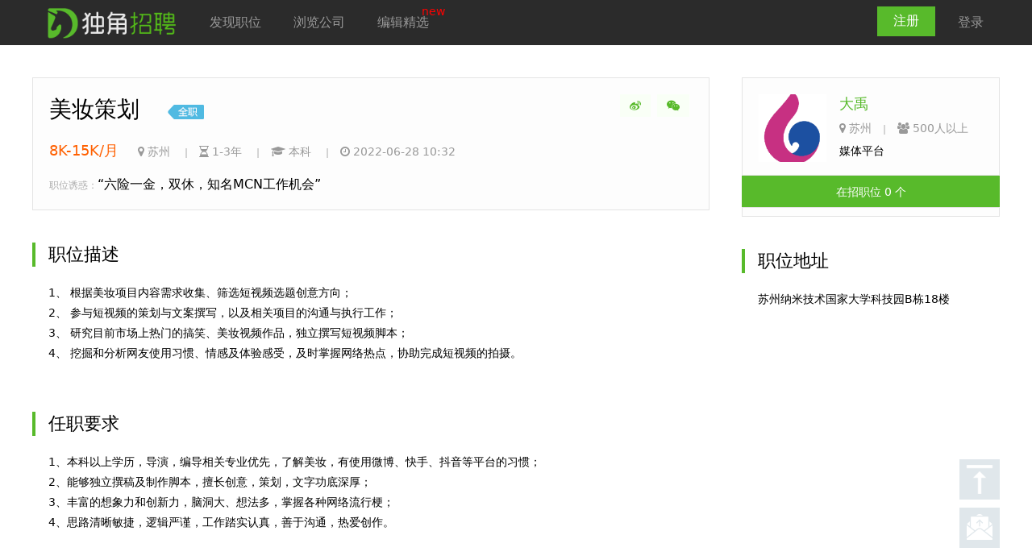

--- FILE ---
content_type: text/html;charset=utf-8
request_url: https://dujiao.net/job/12835
body_size: 4470
content:
<!DOCTYPE html>
<html>
<head>
<meta http-equiv="Content-Type" content="text/html; charset=UTF-8" />
<meta name="viewport" content="width=1200" />
<title>大禹招聘 - 独角招聘 - 专注数字营销的招聘网站</title>
<meta name="keywords" content="美妆策划,大禹招美妆策划" />
<meta name="description" content="大禹招美妆策划，六险一金，双休，知名MCN工作机会" />

<link rel="stylesheet" type="text/css" href="https://dujiao.oss-cn-hangzhou.aliyuncs.com/upload/jscss/jobs250221.css" />
<link rel="stylesheet" href="https://dujiao.net/View/font-awesome-4.5.0/css/font-awesome.min.css" />
<link rel="stylesheet" href="https://dujiao.oss-cn-hangzhou.aliyuncs.com/upload/jscss/jquery.imgcutter5.css" />
<script type="text/javascript">var u = 'https://dujiao.net';</script>
<script type="text/javascript" src="https://dujiao.oss-cn-hangzhou.aliyuncs.com/upload/jscss/jquery.min.js"></script>
<script type="text/javascript" src="https://dujiao.net/View/layer_v3.5.1/layer.js"></script>
<script type="text/javascript" src="https://dujiao.oss-cn-hangzhou.aliyuncs.com/upload/jscss/jquery.imgcutter6.js"></script>
<script type="text/javascript" src="https://dujiao.oss-cn-hangzhou.aliyuncs.com/upload/jscss/jobs20240312.js"></script>
<style>
button{height:39px; border:none;}
</style>
</head>
<body>

<div class="header">
	<div class="inner">
	<a class="logo" href="https://dujiao.net"><img src="https://dujiao.net/View/image/logo.png" height="54" /></a>
	<ul class="menu l">
		<li><a href="https://dujiao.net/job">发现职位</a></li>
		<li><a href="https://dujiao.net/company">浏览公司</a></li>
		<li><a href="https://dujiao.net/blog">编辑精选</a><sup>new</sup></li>
	</ul>
	<ul class="menu r">
				<li class="current"><a href="https://dujiao.net/sign/up">注册</a></li>
		<li><a href="https://dujiao.net/sign/in">登录</a></li>
			</ul>
	</div>
</div><div class="inner mt40 mb40">
<div class="main">
<div class="shaibox pd20">
	<form method="post">
	<div class="r" style="padding-left:10px;">
											<a href="http://service.weibo.com/share/share.php?title=「大禹」公司的「美妆策划」职位正在热招中，如果你对这个职位感兴趣，请进入详情页投递简历 @独角招聘&amp;url=https://dujiao.net/job/12835&amp;pic=https://dujiao.oss-cn-hangzhou.aliyuncs.com/comlogo/2353.jpg" class="btn-green btn-small" target="_blank">&nbsp;<i class="fa fa-weibo" aria-hidden="true"></i>&nbsp;</a>
		<a href="javascript:void(0);" class="btn-green btn-small" onclick="weixin()">&nbsp;<i class="fa fa-weixin" aria-hidden="true"></i>&nbsp;</a>
			</div>
	<h1>美妆策划&nbsp; &nbsp; &nbsp;<img src="https://dujiao.net/View/image/全职.png" height="18" /></h1>
	<span class="font18 text-salary">8K-15K/月</span>&nbsp; &nbsp; &nbsp;
	<span class="meta">
	<i class="fa fa-map-marker"></i> 苏州	　<em>|</em>　<i class="fa fa-hourglass-half"></i> 1-3年		　<em>|</em>　<i class="fa fa-graduation-cap" aria-hidden="true"></i> 本科	　<em>|</em>　<i class="fa fa-clock-o"></i> 2022-06-28 10:32	</span>
	</form>
			<div class="mt20 font16"><em>职位诱惑：</em>“六险一金，双休，知名MCN工作机会”</div>
	</div>

<div class="hd mt40">职位描述</div>
<div class="lh180 pd20 font14">1、 根据美妆项目内容需求收集、筛选短视频选题创意方向； <br />2、 参与短视频的策划与文案撰写，以及相关项目的沟通与执行工作； <br />3、 研究目前市场上热门的搞笑、美妆视频作品，独立撰写短视频脚本； <br />4、 挖掘和分析网友使用习惯、情感及体验感受，及时掌握网络热点，协助完成短视频的拍摄。 <br /></div>

<div class="hd mt40">任职要求</div>
<div class="lh180 pd20 font14">1、本科以上学历，导演，编导相关专业优先，了解美妆，有使用微博、快手、抖音等平台的习惯； <br />2、能够独立撰稿及制作脚本，擅长创意，策划，文字功底深厚； <br />3、丰富的想象力和创新力，脑洞大、想法多，掌握各种网络流行梗； <br />4、思路清晰敏捷，逻辑严谨，工作踏实认真，善于沟通，热爱创作。</div>


<div class="pd40" align="center">
			<button class="btn-dis" type="button">该职位已过期</button>
	</div>

<div class="shaibox pd20 mt40">
<h3>关于大禹</h3>
<p class="text-gray lh180">新媒体IP第一矩阵，一线MCN机构 爆款短视频内容生产者 新浪微博中国区四大视频战略合作伙伴之一 腾讯认证第三方顶级开发商 </p>
<p class="mt10"><a href="https://dujiao.net/company/2353" class="btn btn-green">去公司主页了解更多</a></p>
</div>
</div>

<div class="side">
<div class="shaibox pd20">
	<a href="https://dujiao.net/company/2353"><img src="https://dujiao.oss-cn-hangzhou.aliyuncs.com/comlogo/2353.jpg_f150?1768868593" width="84" height="84" class="l" /></a>
	<div class="intro">
		<h3><a href="https://dujiao.net/company/2353">大禹</a></h3>
		<p class="text-gray"><i class="fa fa-map-marker"></i> 苏州　<em>|</em>　<i class="fa fa-users"></i> 500人以上</p>
		媒体平台	</div>
</div>
<button class="btn-large" onclick="location.href='https://dujiao.net/company/2353/job'">在招职位 0 个</button>
<div class="shaibox pd10" style="padding-top:0">
	</div>

<div class="hd mt40">职位地址</div>
<div class="lh180 pd20 font14">苏州纳米技术国家大学科技园B栋18楼</div>
</div>
</div>

<div id="attachment" style="display:none;">
<div class="pd20">
<form method="post">
	<div class="pd20">你还没有完善自己的简历，快去完善简历吧~</div>
	<center class="pd20">
		<button onclick="window.open('https://dujiao.net/seek/resume')" type="button">完善简历</button>&nbsp; &nbsp;
		<a href="https://dujiao.net/seek/resume" target="_blank">上传附件作品</a>
	</center>
</form>
</div>
</div>

<script type="text/javascript">
//微信
function weixin(){
	layer.open({
		type: 1,
		title: false,
		closeBtn: false,
		title: '分享到微信朋友圈',
		area: ['300px', '400px'],
		shadeClose: true,
		skin:'yourclass',
		content:"<div style='padding:20px 20px 10px;'><img src='https://api.pwmqr.com/qrcode/create/?url=https://dujiao.net/job/12835' width='260' height='260' /></div><div style='padding:0 20px; line-height:180%'>打开微信，点击「发现」，使用「扫一扫」即可将网页分享到我的朋友圈</div>"
	});
}
</script><div class="footer">
	<div class="inner">
	<div class="footer-left-zone">
		<p><img src="https://dujiao.net/View/image/bottom-logo.png" width="120" /></p>
		<p>— 专注数字营销的招聘网站 —</p>
	</div>

	<div class="footer-center-zone">
	<a href="https://dujiao.net/company/12">关于我们</a>　｜　
	<a href="https://dujiao.net/contact">联系我们</a>　｜　
	<a href="javascript:void(0)" onclick="weixin()">独角招聘微信</a>　｜　
	<a href="javascript:void(0)" onclick="xiaochengxu()">独角小程序</a>　｜　
	<a href="http://weibo.com/u/5822648759" target="_blank">独角招聘微博</a>　｜　
	<a href="https://dujiao.net/privacy">用户协议</a>
	</div>
	<div class="copyright">Copyright © 2016  dujiao.net  <a target="_blank" href="http://www.beian.miit.gov.cn">沪ICP备16007573号</a>
		<script>
		var _hmt = _hmt || [];
		(function() {
			var hm = document.createElement("script");
			hm.src = "https://hm.baidu.com/hm.js?98dcf3293e43c70d75bcf521c6edffb0";
			var s = document.getElementsByTagName("script")[0]; 
			s.parentNode.insertBefore(hm, s);
		})();</script>
		<a href="https://beian.mps.gov.cn/#/query/webSearch?code=33010502012499" rel="noreferrer" target="_blank"><img src="https://dujiao.net/View/image/gongan.png" height="25" /> 浙公网安备33010502012499号</a >
</div>
	</div>
</div>

<div class="scrollbar">
<a href="#top" class="scrolltop"></a>
<a href="javascript:void(0)" class="scrollmsg" onclick="openmsg()"></a>
</div>

<div id="fankui" style="display:none;">
<form method="post" id="fankui_form"><div class="pd20"><p class="pr20"><textarea name="msg" rows="8" placeholder="您好,请将您遇到的问题、想法和意见告诉我们吧,以方便独角招聘为您提供更好的服务~"></textarea></p><p class="pr20"><input type="text" name="contact" placeholder="请填写您的联系方式（最好是邮箱）" /></p><center><button type="button" onclick="sendmsg()">提交反馈</button></center></div></form>
</div>

<script>
//打开反馈窗口
function openmsg(){
	layer.open({
		type: 1,
		title: '发送反馈',
		skin: 'layui-layer-rim', //加上边框
		area: ['420px', '360px'], //宽高
		content: $("#fankui")
	});
}
//发送短信
function sendmsg(){
	$.ajax({
		type: 'post',
		url: '/msg',
		data: $("#fankui_form").serialize(),
		success:function(data){
			layer.alert(data,function(index){
				layer.closeAll();
			});
		},
		error:function(a,b){
			layer.msg(a.responseText);
		}
	});
}
function weixin(){
	layer.open({
		type: 1,
		title: '',
		area: ['364px', '364px'], //宽高
		content: '<div class="pd10" align="center"><img src="https://dujiao.oss-cn-hangzhou.aliyuncs.com/upload/2wei2.jpg" width="344" height="344" /></div>'
	});
}
function xiaochengxu(){
	layer.open({
		type: 1,
		title: '',
		area: ['364px', '364px'], //宽高
		content: '<div class="pd10" align="center"><img src="https://dujiao.oss-cn-hangzhou.aliyuncs.com/upload/xiaochengxu.jpg" width="344" height="344" /></div>'
	});
}
</script>

<div id="signin" style="display:none;">
<div class="pd40">
	<form method="post" action="https://dujiao.net/sign/in">
	<p class="pr20"><label>邮箱</label><input type="email" name="email" placeholder="邮箱地址" required /></p>
	<p class="pr20"><label>密码</label><input type="password" name="pass" placeholder="密码" required /></p>
	<p>
		<a href="https://dujiao.net/sign/fo" class="r">忘记密码？</a>
		还没有帐号，<a href="https://dujiao.net/sign/up">去注册？</a>
	</p>
	<p align="center">
		<input type="hidden" name="signin" />
		<input type="hidden" name="oldurl" value="/job/12835" />
		<button type="submit" class="btn-large">登录</button>
	</p>
	</form>
</div>
</div>

</body>
</html>

--- FILE ---
content_type: text/css
request_url: https://dujiao.oss-cn-hangzhou.aliyuncs.com/upload/jscss/jobs250221.css
body_size: 4812
content:
@charset "utf-8";

body,div,dl,ol,ul,li,h1,h2,h3,h4,h5,h6,code,p,button,input,textarea	{margin:0; padding:0; list-style:none}
body	{font:normal 14px "Helvetica Neue", "Luxi Sans", "DejaVu Sans", Tahoma, "Hiragino Sans GB", "Microsoft Yahei", sans-serif; background-color:white; -webkit-font-smoothing:antialiased;}
img			{border:none; vertical-align:middle;}
a			{text-decoration:none; color:#58BA2B;}
a:hover		{text-decoration:underline;}
em			{font-size:12px; font-style:normal; color:#AAA;}
small		{font-size:10px; color:#AAA;}
strong		{color:#000;}
form		{margin:0;}
p			{padding-bottom:10px;}
blockquote		{padding:6px 20px; margin:0 0 20px; border-left:5px solid #eee;}
input, textarea, select		{outline:0;}
input, textarea		{padding:10px; border:none; width:100%; background-color:#F7F7F7; border:1px solid #E0E0E0; font:normal 14px "Helvetica Neue", "Luxi Sans", "DejaVu Sans", Tahoma, "Hiragino Sans GB", "Microsoft Yahei", sans-serif;}
input[type="radio"] {width:auto; height:auto; line-height:normal;}
.btn, button		{padding:10px; background-color:#58ba2b; border:none; color:white; cursor:pointer; outline:0; border:1px solid #58ba2b; font:normal 14px "Helvetica Neue", "Luxi Sans", "DejaVu Sans", Tahoma, "Hiragino Sans GB", "Microsoft Yahei", sans-serif;}
.btn:hover	{text-decoration:none;}
input,button		{height:38px; line-height:38px; padding:0 10px;}
label		{display:block; clear:both; color:#AAA; padding-bottom:5px;}
select {
	height:38px; padding:0 20px; border-radius:0;
	/*Chrome和Firefox里面的边框是不一样的，所以复写了一下*/
	border:none;
	/*很关键：将默认的select选择框样式清除*/
	appearance:none;
	-moz-appearance:none;
	-webkit-appearance:none;

	/*在选择框的最右侧中间显示小箭头图片*/
	background:#F7F7F7 url("image/arrow.gif") no-repeat scroll right center;
	/*为下拉小箭头留出一点位置，避免被文字覆盖*/
	padding-right:26px; font-size:14px; color:#999;
}
input[readonly=readonly]	{background-color:#F7F7F7; color:#999; border-color:#F0F0F0;}

h1,h2,h3,h4,h5,h6	{font-weight:normal; font-family:"Microsoft Yahei";}
h1	{font-size:28px; margin:0 0 20px;}
h2	{font-size:22px; margin:0 0 12px;}
h3	{font-size:18px; margin:0 0 10px;}
h3 span	{font-size:14px;}
h5		{font-size:14px; border-bottom:1px solid #eceef1;}
thead td	{background-color:#F7F7F7; color:#999; padding:6px; font-size:13px;}
sup		{font-size:14px;}
sub		{font-size:11px; color:#333;}

.l		{float:left;}
.r		{float:right;}
.clear	{clear:both; overflow:hidden;}
.none	{background-color:#F3F3F3; padding:10px; color:#AAA; margin:20px;}
.font12	{font-size:12px;}
.font14	{font-size:14px;}
.font16	{font-size:16px;}
.font18	{font-size:18px;}
.font24	{font-size:24px;}
.font42	{font-size:42px;}
.lh180	{line-height:180%;}
.oh		{overflow:hidden;}

.pd10	{padding:10px;}
.pdd6	{padding:6px 0;}
.pd20	{padding:20px;}
.pd40	{padding:40px;}
.pl10	{padding-left:10px;}
.pr10	{padding-right:10px;}
.pr20	{padding-right:20px;}
.mt10	{margin-top:10px;}
.mt20	{margin-top:20px;}
.mb10	{margin-bottom:10px;}
.mb20	{margin-bottom:20px;}
.mt40	{margin-top:40px;}
.mb40	{margin-bottom:40px;}
.mr20	{margin-right:20px;}
.ml40	{margin-left:40px;}
.ml80	{margin-left:80px;}
.ml100	{margin-left:100px;}

.btn-green	{background-color:#F9FFF6; color:#58ba2b; text-align:center;}
.btn-green:hover	{background-color:#58ba2b; color:white; text-decoration:none;}
.btn-large	{display:block;}
button.btn-large	{width:100%;}
.btn-small	{margin-right:4px; padding:0 8px; height:28px; line-height:28px; display:inline-block;}
.btn-dis	{background-color:#EEE; color:#B3B3B3; border-color:#EEE;}
.btn-gray	{background-color:#FAFAFA; border:1px solid #E0E0E0; color:#999;}
.btn-gray:hover, .btn-hover	{background-color:#F9FFF6; border:1px solid #58ba2b; color:#58ba2b;}
.btn-white	{background:none; border:none; color:#58BA2B;}


.banner		{height:400px; position:relative; overflow:hidden; background-size:cover; text-align:center; color:white; background-repeat:no-repeat; background-position:center;}
.banner ul li	{height:400px; width:100%; background-size:cover; background-repeat:no-repeat; background-position:center;}
.banner ul li a{display:block; height:90%;}
.banner h1, .banner p {text-shadow:1px 1px 0px #000;}
.zhezhao	{background:url('image/cover.png') repeat; height:100%;}
.dot{filter: drop-shadow(0 1px 2px rgba(0,0,0,.3));}
.dots	{position:absolute; left:0; right:0; bottom:20px; width:100%; text-align:center;}
.dots li {display:inline-block; *display:inline; zoom:1; width:10px; height:10px; line-height:10px; margin:0 4px; text-indent:-999em; *text-indent:0; border:1px solid #fff; border-radius:6px; cursor:pointer; opacity:.4; transition:background .5s, opacity .5s;}
.dots li.active {background:#fff; opacity:1;}
.arrow		{display:block;width:32px; height:32px; top:50%; overflow:hidden; cursor:pointer; position:absolute;  background-color:rgba(0,0,0,.3); background-repeat:no-repeat; background-position:center; background-size:7px 11px; border-radius:32px; background-image:url('[data-uri]'); 
}
.arrow.prev	{left:20px; transform: rotate(-180deg);}
.arrow.next	{right:20px;}
.arrow:hover	{background-color:rgba(0,0,0,0.6);}

.huanjing	{height:450px; position:relative; overflow:hidden;}
.huanjing ul li	{height:430px; width:100%; background-size:cover; background-repeat:no-repeat; background-position:center;}

.searchbox	{box-sizing:border-box; margin:0 auto; padding:20px 20px 20px 0; border-radius:3px; font-size:14px;}
.searchbox input	{width:auto;}
.searchbox a	{padding:0 6px;}


.hrdata		{margin-top:20px; padding-top:10px; border-top:1px solid #EEE; color:#666; line-height:220%;}
.hrdata .redtext	{color:#F05561; font-size:20px;}
.hotlink	{color:#999;}
.hotlink a	{color:#333;}
.auth	{background-color:#F05561; color:white; font-size:12px; padding:4px; border-radius:4px; vertical-align:middle;}
.send	{color:#FFAA00; font-size:12px; padding:4px; border-radius:4px; vertical-align:middle; border:1px solid #FFAA00;}
.comlogo	{border:8px solid rgba(0,0,0,0.3); margin-top:40px;}


.tag a			{padding:10px 20px; display:inline-block; background-color:#DDD; margin-right:10px; word-break:break-all; color:#666; border-radius:20px;}
.tag a:hover	{text-decoration:none; background-color:#F9FFF6; color: #58ba2b;}
.tag a.taghover	{background-color:#58ba2b; color:white;}

/* ---- VIP ---- */
.vip td	{text-align:center; color:#333;}
.vip th	{text-align:left; font-weight:normal; color:#333;}
.viptit	{font-size:18px; padding:15px 20px 10px; border-bottom:1px dashed #CCC}
.vip button	{display:block; width:120px; margin:0 auto; text-align:center;}
sup.zhushi	{background-color:#67C238; color:white; padding:1px 4px; border-radius:50%; font-size:11px;}

/* ---- Wrap ---- */
.inner		{clear:both; width:1200px; margin-left:auto; margin-right:auto; position:relative;}
.min-inner	{clear:both; width:800px; margin-left:auto; margin-right:auto;}
.mini-inner	{clear:both; width:620px; margin-left:auto; margin-right:auto;}
.main		{width:840px; margin-right:320px; min-height:820px;}
.side		{width:320px; position:absolute; right:0; top:0;}
.main_home	{margin-left:340px;}
.side_home	{width:300px; position:absolute; left:0; top:0; z-index:99;}
.box		{background:#FFF; box-shadow: 0 0 3px rgba(0,0,0,.1);}


/* ---- list ---- */
.list dl	{clear:both; padding-left:10px;}
.list dt	{float:left; padding-top:8px; color:#333; font-size:16px;}
.list dd	{margin-left:80px; color:#999;}
.list dd a	{display:inline-block; padding:6px; margin:6px 0; color:#888;}
.list dd a.active	{background-color:#58ba2b; color:white;}
.list dd a.current	{color:#58ba2b; border:1px solid #58ba2b;}
.list li	{padding:10px; border-bottom:1px solid #EEE; color:#666;}


/* ---- Header ---- */
.header		{clear:both; background-color:#2B2B2B; width:100%; height:56px; line-height:56px; font-size:16px;}
.menu li	{float:left; list-style:none; position:relative;}
.menu li.current a	{padding:8px 20px; color:white; background-color:#58ba2b; margin:8px; line-height:normal;}
.menu a		{display:block; padding:0 20px; color:#999;}
.menu a:hover		{color:#FFF; text-decoration:none;}
.menu sup	{color:red; position:absolute; right:0px; top:-14px;}
.logo		{float:left; width:200px; font-size:22px; height:56px; line-height:55px; color:white;}


/* ---- Dropmenu ---- */
.dropmenu			{display:block; height:36px; line-height:36px;}
.dropmenu span		{line-height:normal;}
.dropmenu li		{position:relative; float:left;}
.dropmenu li.r		{float:right;}
.dropmenu li em		{display:block; padding:0 0 0 16px;}
.dropmenu a			{display:block; padding:0 20px 0 14px; color:#666;}

.dropdown a.arr-down	{background:url('image/arrow.gif') no-repeat right center;}
.dropdown a.arr-down:hover{text-decoration:none;}
.dropdown ul a:hover	{background-color:#EFEFEF; color:#333; text-decoration:none;}
.dropdown ul		{background-color:white; border:1px solid #E4E4E4; position:absolute; left:0; display:none; z-index:999; padding-bottom:10px;}
.dropdown ul li		{margin:0; float:none; white-space:nowrap;}


/* ---- Nav ---- */
.nav		{background-color:white; border-bottom:2px solid #58ba2b;}
.nav li		{display:inline-block; text-align:center;}
.nav li a	{display:block; text-decoration:none; background-color:#EEE; color:#666; font-size:16px; padding:10px 20px;}
.nav li a.hover	{background-color:#58ba2b; color:white;}
.nav_home	{background-color:#FDFDFD; border:1px solid #E4E4E4; padding:8px 0;}
.nav_box	{padding:8px 16px; overflow:hidden;}
.nav_box a			{color:#666;}
.nav_box a:hover	{color:#58BA2B;}
.nav_title	{font-size:18px; padding-left:8px; margin:10px 0;}
.nav_title a			{color:#333;}
.nav_home a.nav_link	{float:left; white-space:nowrap; margin:0 5px 5px 0; padding:0 8px;}
.nav_com	{background-color:#F7F7F7; border-bottom:0;}
.nav_small li a		{font-size:14px; padding:5px 15px;}
.nav_line		{height:35px; line-height:35px; border-bottom:1px solid #F6F6F6;}
.nav_line li		{display:inline-block;}
.nav_line a			{font-size:16px; padding:8px 15px; color:#333; text-decoration:none}
.nav_line a:hover	{color:#000;}
.nav_line li.current a	{border-bottom:3px solid #58BA2B; color:#58BA2B; cursor:default;}


/* ---- ShaiBox ---- */
.shaibox	{background-color:#FDFDFD; border:1px solid #E4E4E4;}
.shaihover:hover	{background-color:#f9fff6; border-color:#85d361;}
.shaihover:hover .commore		{background-color:#58ba2b; color:white; text-decoration:none;}

/* ---- Company ---- */
.infobar	{position:absolute; bottom:0; width:100%; height:60px; line-height:60px; background-color:rgba(0,0,0,0.5); font-size:16px;}
.hd			{font-size:22px; border-left:4px solid #58ba2b; padding-left:16px;}

.meta	{color:#999;}
.fuli	{padding:10px; background-color:#F8F8F8; color:#999; margin-right:8px;}

/* ---- Comlist ---- */
.comlist li			{float:left; width:368px; height:216px; padding:20px; margin-top:20px; margin-right:20px; border:1px solid #E4E4E4; background-color:#FDFDFD;}
.comlist li:hover	{background-color:#f9fff6; border-color:#85d361;}
.comlist li:hover .commore, .commore:hover		{background-color:#58ba2b; color:white; text-decoration:none;}
.comdesc	{height:80px; margin-bottom:10px; overflow:hidden;}
.intro		{margin-left:100px;}
.commore	{display:block; height:32px; line-height:32px; text-align:center; background-color:#EEE; color:#B3B3B3; text-decoration:none; overflow:hidden;}

/* ---- Joblist ---- */
.joblist li			{border-bottom:1px solid #EFEFEF; padding:20px; color:#666; position:relative;}
.joblist li:hover	{background-color:#FAFAFA;}
.joblist li:hover .jobmore		{background-color:#58ba2b; color:white;}
.joblist li:hover .jobcancel	{color:#58ba2b;}
.joblist li .jobinfo	{padding:12px; margin-left:100px;}
.joblist li .jobinfo h3 a			{color:#333;}
.joblist li .jobinfo h3 a:hover	{color:#58BA2B;}
.joblist li .jobmore, .joblist li .sendmore	{width:100px; height:32px; line-height:32px; text-align:center; float:right; background-color:#EEE; color:#B3B3B3; margin-top:24px; text-decoration:none;}
.joblist li .jobcancel	{width:100px; height:32px; line-height:32px; text-align:center; float:right; margin-top:24px; text-decoration:none; border:none; padding:0; margin-top:10px; font-size:14px; background-color:transparent; color:#666;}
.joblist li .jizhao	{width:0; height:0; border-top:30px solid #F48347; border-right:30px solid transparent; position:absolute; left:0; top:0;}
.joblist li .jizhao span	{font-size:12px; text-align:center; position:absolute; width:12px; left:2px; top:-29px; color:#FFF;}

/* Resume */
.resumelist li		{border-bottom:1px solid #E5E5E5; padding:25px; color:#666;}
.resumelist li:hover	{background-color:#FAFAFA;}
.resumelist li .resumemore	{text-align:center; float:right; color:#B3B3B3; text-decoration:none; font-size:14px; line-height:400%;}

.resume_info	{margin-left:32px; color:#666;}
.resume_info em	{font-size:14px;}
.resume_icon1	{background:url('/Upload/resume/1.png') no-repeat left center; padding-left:30px;}
.resume_icon2	{background:url('/Upload/resume/2.png') no-repeat left center; padding-left:30px;}
.resume_icon3	{background:url('/Upload/resume/3.png') no-repeat left center; padding-left:30px;}
.resume_icon4	{background:url('/Upload/resume/4.png') no-repeat left center; padding-left:30px;}
.job_count	{width:68px; height:60px; padding-top:6px; float:right; background-color:#F6F6F6; text-align:center; font-size:28px; color:#999; border:1px solid #F6F6F6;}
.job_count em	{display:block; clear:both;}
.job_count:hover	{text-decoration:none; background-color:white; border:1px solid #58BA2B; color:#58BA2B;}
.job_count:hover em	{color:#58BA2B;}

.attachmentlist li		{border-bottom:1px solid #E5E5E5; padding:25px; color:#666;}
.attachmentlist li:hover	{background-color:#FAFAFA;}


/* ---- 底部企业logo ---- */
.bottom-logo	{background-color:#FBFBFB; padding:60px 0;}
.bottom-logo h1	{text-align:center;}
.bottom-logo ul	{overflow:hidden; height:350px;}
.bottom-logo li	{width:298px; height:160px; line-height:160px; background-color:white; float:left; border:1px solid #E7E7E7; margin-right:-1px; margin-bottom:-1px; text-align:center;}
.bottom-logo li:hover	{background-color:#f9fff6; border-color:#85d361; position:relative;}


/* ---- Footer ---- */
.footer		{border-top:1px solid #ededed; background-color:#4A4F57; clear:both; color:#A3A3A3; padding:32px 40px 22px;}
.footer-left-zone		{float:left; width:240px;}
.footer-center-zone		{margin-left:260px; padding-left:80px; padding-top:20px;}
.footer-center-zone a	{font-size:16px; color:#BBB;}
.copyright		{clear:both; text-align:center; font-size:12px; padding-top:20px;}
.weixin-info	{text-align:center; margin-top:10px; line-height:22px; font-size:14px; color:#666;}

/* ---- Alert ---- */
.alert-success	{color:#659f13; background-color:#F5FAEC;}
.alert-info		{color:#3a87ad; background-color:#F4F8FA;}
.alert-warning	{color:#c09853; background-color:#FAF8F0;}
.alert-error	{color:#b94a48; background-color:#FDF7F7;}
.alert-shadow	{color:#FFF; background-color:black;}


/* ---- Text ---- */
.text-success	{color:#659f13 !important;}
.text-info		{color:#3a87ad !important;}
.text-warning	{color:#c09853 !important;}
.text-error		{color:#b94a48 !important;}
.text-salary	{color:#FF6000;}
.text-vip		{color:#58BA2B;}
.text-gray		{color:#999;}
.text-red		{color:#FF0000;}

/* ---- Page ---- */
.page		{clear:both; overflow:hidden; padding:20px 0; text-align:center; margin-top:10px;}
.page li	{display:inline-block; margin:0 0 0 10px; list-style:none;}
.page li a	{display:block; padding:10px 18px; font-size:16px; background-color:#EEE; color:#888;}
.page li a:hover	{background-color:#58BA2B; color:#FFF; text-decoration:none;}
.page li.disabled a	{background:none; cursor:default; color:#999;}
.page li.active a	{background-color:#58BA2B; color:#FFF;}


/* ---- Step ----- */
.step			{width:100%; clear:both; height:110px; background-color:white; border-bottom:1px solid #EEE; overflow:hidden;}
.stepbarbg	{background-color:#EEE; height:4px; margin:50px auto 0; width:90%; position:relative;}
.stepbar		{background-color:#58ba2b; height:4px;}
.stepyuan		{width:16px; height:16px; border-radius:8px; background-color:#58ba2b; position:absolute; top:-6px;}
.steptext		{position:absolute; top:-30px; color:#999;}


/* ---- Share ---- */
.share-btn{margin-top:15px;}
.share-btn a	{background-color:rgba(255,255,255,0.1); border:1px solid rgba(255,255,255,0.2); padding:8px 16px; color:white; margin:0 10px;}
.share-btn a:hover	{text-decoration:none;}


/* ---- Logo --- */
.logo_home		{height:144px; overflow:hidden;}
.logo_home a	{display:block; width:122px; height:102px; float:left; border:1px solid #E7E7E7; margin-right:-1px; text-align:center; line-height:34px; color:#333; cursor:pointer; padding:30px 10px 10px; overflow:hidden; line-height:;}
.logo_home a:hover	{background-color:#f9fff6; border-color:#85d361; position:relative; text-decoration:none;}
.logo_home a span	{line-height:280%; clear:both; display:block;}

/* ---- Scrollbar ---- */
.scrollbar	{position:fixed; right:40px; bottom:40px;}
.scrolltop	{display:block; width:50px; height:50px; background:rgba(153,174,188,0.3) url('image/top.png') no-repeat center;}
.scrollmsg	{display:block; width:50px; height:50px; background:rgba(153,174,188,0.3) url('image/msg.png') no-repeat center; margin-top:10px;}
.scrolltop:hover,.scrollmsg:hover	{background-color:rgba(153,174,188,0.5);}

--- FILE ---
content_type: text/css
request_url: https://dujiao.oss-cn-hangzhou.aliyuncs.com/upload/jscss/jquery.imgcutter5.css
body_size: 461
content:
.imgcutter-previewr {
    position: relative;
    width: 300px;
    height: 300px;
    overflow: hidden;
    cursor: move;
}

.imgcutter-selector {
    position: absolute;
    top: 50%;
    left: 50%;
    margin-top: -125px;
    margin-left: -125px;
    width: 200px;
    height: 200px;
}

.imgcutter-shadow {
    z-index: 3;
    box-shadow: 0 0 15px rgba(0, 0, 0, .5) inset;
    border: 1px solid #ddd\9;
}

.imgcutter-inner  {
    z-index: 2;
    overflow: hidden;
}

.imgcutter-outer  {
    z-index: 1;
    opacity: .25;
    filter: alpha(opacity=25);
}

.imgcutter-photo {
    position: absolute;
}

.imgcutter-slider {
    position: relative;
    width: 280px;
    height: 6px;
    background-color: #eee;
    margin-top: 20px;
}

.imgcutter-slider-handler {
    position: absolute;
    top: -4px;
    left: 0;
    width: 14px;
    height: 14px;
    margin-left: -7px;
    border-radius: 15px;
    background-color: #58ba2b;
    cursor: pointer;
}

.imgcutter-slider-reduce {
    position: absolute;
    top: -8px;
    left: -38px;
    width: 23px;
    height: 23px;
    background-image: url('image/reduce.png');
}

.imgcutter-slider-enlarge {
    position: absolute;
    top: -8px;
    right: -38px;
    width: 23px;
    height: 23px;
    background-image: url('image/enlarge.png');
}


--- FILE ---
content_type: application/javascript
request_url: https://dujiao.oss-cn-hangzhou.aliyuncs.com/upload/jscss/jobs20240312.js
body_size: 1749
content:
//jquery
$(document).ready(function(){
	$(".dropdown").hover(
	function(){
		$(this).children("ul").slideDown(10);
		$(this).addClass("hover");
	},
	function(){
		$(this).children("ul").slideUp(10);
		$(this).removeClass("hover");
	});

	$("#selectjob").find("button").click(function(){
		$("#selectjob").find("button").removeClass();
	});
});

//当滚动条的位置处于距顶部100像素以下时，跳转链接出现，否则消失
$(function() {
	$(window).scroll(function() {
		if ($(window).scrollTop() > 100) {
			$(".scrollbar").fadeIn();
		} else {
			$(".scrollbar").fadeOut();
		}
	});
	//当点击跳转链接后，回到页面顶部位置
	$(".scrolltop").click(function() {
		$('body,html').animate({
			scrollTop: 0
		},
		500);
		return false;
	});
});

//注册选择
function seljob(e,obj){
	//$("#sel"+e).attr("checked","checked");
	$("#selone").find("button").attr("class","btn-gray");
	$(obj).attr("class","btn-hover");
	//取消选择
	$("#seltwo").find("input").attr("checked", false);
	$("#seltwo").find("input[value="+e+"]").attr("checked", true);
}

//选择首页搜索
function selsearch(e,obj){
	$("#selsearch").find(".nav_small a").removeClass();
	$(obj).attr("class","hover");
	$("#selsearch").attr("action",e);
}

//其他地方的选择
function selnav(e,obj){
	$("#selnav").find("ul a").removeClass();
	$(obj).attr("class","hover");
	$("#seldiv1, #seldiv2, #seldiv3").hide();
	$("#seldiv"+e).show();
}

//open & closed
function change(e){
	$("#"+e).slideToggle();
}

//阻止冒泡的方法
function stopPP(e){
	var evt = e || window.event;
	//IE用cancelBubble=true来阻止而FF下需要用stopPropagation方法
	evt.stopPropagation ? evt.stopPropagation() : (evt.cancelBubble=true);
}

//看过简历
function watch(id, posturl){
	$.ajax({
		type: 'post',
		url: posturl+'/hr/resume',
		data: {jrid:id}
	});
}

//二级分类
function category(obj){
	$('#categoryin').html($(obj).next('div').html());
}

//打开求职者窗口
function openseek(param, title){
	layer.open({
		type: 1,
		title: title,
		skin: 'layui-layer-rim', //加上边框
		area: ['480px', '560px'], //宽高
		content: $("#"+param)
	});
}

//打开HR窗口
function openhr(param, title){
	if(param.indexOf("mianshi") != -1){
		h = '620px';
	}else{
		h = '480px';
	}
	layer.open({
		type: 1,
		title: title,
		skin: 'layui-layer-rim', //加上边框
		area: ['560px', h], //宽高
		content: $("#"+param)
	});
}
//申请职位
function sendjob(baseinfo){
	if(baseinfo == 1){
		layer.open({
			type: 1,
			title: '申请职位',
			skin: 'layui-layer-rim', //加上边框
			area: ['420px', '380px'], //宽高
			content: $("#attachment").html()
		});
	}else{
		layer.confirm('简历基本信息不完善将无法投递职位，快去完善你的简历吧~', {title:'提示'}, function(index){
			javascript:location.href='/seek/resume';
		});
	}
}
//登录
function login(){
	layer.open({
		type: 1,
		title: '登录',
		skin: 'layui-layer-rim', //加上边框
		area: ['520px', '380px'], //宽高
		content: $("#signin")
	});
}
//收藏
function fav(obj,type,param){
	$.ajax({
		url:u+'/'+type+'/'+param+'/fav',
		success:function(data){
			//layer.alert(data);
			if(data==1){
				layer.alert('收藏成功');
				$(obj).html('&nbsp;<i class="fa fa-star" aria-hidden="true"></i>&nbsp;')
			}else{
				layer.alert('收藏失败，请联系管理员');
			}
		},
		error:function(a,b){
			layer.alert(a.responseText);
		}
	});
}

//删除职位
function delresume(jid,rid){
	layer.confirm('确定要删除吗？删除之后你将无法再看到这个简历',{title:false},function(index){
		$.ajax({
			url:u+'/hr/resume',
			type:'POST',
			data:'jid='+jid+'&rid='+rid+'&delresume=true',
			success:function(data){
				location.reload()
			},
			error:function(a,b){
				layer.alert(a.responseText);
			}
		});
	});
}

--- FILE ---
content_type: application/javascript
request_url: https://dujiao.oss-cn-hangzhou.aliyuncs.com/upload/jscss/jquery.imgcutter6.js
body_size: 3653
content:
(function(root, factory) {
	if (typeof define === 'function' && define.amd) {
		define(['jquery'], factory);
	} else if (typeof exports === "object") {
		module.exports = factory(require('jquery'));
	} else {
		factory(root.$);
	}
}(this, function($) {
	'use strict';

	$.fn.imgcutter = function(opts) {
		if (!$(this).is('input[type=file]')) {
			return;
		}

		var imgCutter = $(this).data('imgcutter');
		if (typeof opts === 'string') {
			if (imgCutter && imgCutter[opts]) {
				return imgCutter[opts].apply(imgCutter, Array.prototype.slice.call(arguments, 1));
			}
			return;
		}
		if (imgCutter) {
			return this;
		}

		var $container;
		if (opts.container) {
			if (opts.container instanceof jQuery) {
				$container = opts.container;
			} else {
				$container = $(opts.container);
			}
			if ($container.length) {
				var imgCutter = new ImgCutter(opts, $container, $(this));
				$(this).data('imgcutter', imgCutter);
				imgCutter.init();
				return this;
			}
		}
	}

	var defaults = {
		container: '',
		previewrWidth: 280,
		previewrHeight: 280,
		selectorWidth: 250,
		selectorHeight: 250,
		sliderLength: 280,
		enlargeMax: 2,
		clickEnlarge: true,
		enlargeRate: 'all',
		beforePreview: null
	}

	function ImgCutter(opts, $container, $input) {
		opts = $.extend(true, {}, defaults, opts);

		this.previewrWidth = parseInt(opts.previewrWidth);
		this.previewrHeight = parseInt(opts.previewrHeight);
		this.selectorWidth = parseInt(opts.selectorWidth);
		this.selectorHeight = parseInt(opts.selectorHeight);
		this.sliderLength = parseInt(opts.sliderLength);
		this.enlargeMax = opts.enlargeMax;
		this.clickEnlarge = opts.clickEnlarge;
		this.enlargeRate = opts.enlargeRate;
		this.beforePreview = opts.beforePreview;

		this.$input = $input;
		this.$container = $container;
		this.$previewr = null;
		this.$inner = null;
		this.$outer = null;
		this.$slider = null;
		this.$sliderHandle = null;
		this.clear();
	}

	$.extend(ImgCutter.prototype, {
		init: function() {
			this.$container.html([
				'<div class="imgcutter-previewr">',
					'<div class="imgcutter-selector imgcutter-shadow"></div>',
					'<div class="imgcutter-selector imgcutter-inner"></div>',
					'<div class="imgcutter-selector imgcutter-outer"></div>',
				'</div>',
				'<div class="imgcutter-slider">',
					//'<span class="imgcutter-slider-reduce"></span>',
					'<span class="imgcutter-slider-handler"></span>',
					//'<span class="imgcutter-slider-enlarge"></span>',
				'</div>'
			].join(''));

			this.$previewr = this.$container.children('.imgcutter-previewr').css({
				width: this.previewrWidth,
				height: this.previewrHeight
			});

			this.$previewr.children('.imgcutter-selector').css({
				width: this.selectorWidth,
				height: this.selectorHeight,
				'margin-left': -this.selectorWidth / 2,
				'margin-top': -this.selectorHeight / 2
			});
			this.$inner = this.$previewr.children('.imgcutter-inner');
			this.$outer = this.$previewr.children('.imgcutter-outer');

			this.$slider = this.$container.children('.imgcutter-slider').css({width: this.sliderLength});
			this.clickEnlarge && this.$slider.css('cursor', 'pointer');
			this.$sliderHandle = this.$slider.children('.imgcutter-slider-handler');

			this.initEvent();
		},

		initEvent: function() {
			var ins = this;

			this.$input.on('change.imgcutter', function(e) {
				ins.preview(e);
			});

			// 防止ie8及以下版本在拖动图片或滑块时选中文本
			this.$container.on('selectstart.imgcutter', function(e) {
				e.preventDefault();
			});

			this.$previewr.on('mousedown.imgcutter', function(e) {
				e.preventDefault();
				var distanceY = e.clientY - parseFloat(ins.$photo.css('top'));
				var distanceX = e.clientX - parseFloat(ins.$photo.css('left'));
				var currentWidth = ins.$photo.width();
				var currentHeight = ins.$photo.height();

				var drag = function(e) {
					var newLeft = ins.block(ins.selectorWidth - currentWidth, e.clientX - distanceX, 0);
					var newTop = ins.block(ins.selectorHeight - currentHeight, e.clientY - distanceY, 0);
					ins.$photo.css({
						top: newTop,
						left: newLeft
					});
				}
				$(document)
					.on('mousemove', drag)
					.one('mouseup', function(e) {
						$(this).off('mousemove', drag);
					});
			});

			this.$sliderHandle.on('mousedown.imgcutter', function(e) {
				e.preventDefault();
				if (!ins.beginWidth) {
					return;
				}

				var $handler = $(this);
				var distanceX = e.clientX - parseFloat($handler.css('left'));

				var drag = function(e) {
					var prevLeft = parseFloat($handler.css('left'));
					var left = ins.block(0, e.clientX - distanceX, ins.sliderLength);
					$handler.css('left', left);
					prevLeft !== left && ins.change(left / ins.sliderLength, left < prevLeft);
				}

				$(document)
					.on('mousemove', drag)
					.one('mouseup', function() {
						$(this).off('mousemove', drag);
					});
			});

			if (this.clickEnlarge) {
				this.$slider.on('mousedown.imgcutter', function(e) {
					if (!ins.beginWidth) {
						return;
					}
					if (e.target === ins.$sliderHandle[0]) {
						return;
					}

					var newScale;

					if (e.clientX < $(this).offset().left ||
						e.clientX > $(this).offset().left + ins.sliderLength) {
						return;
					}

					var isReduce = e.clientX < ins.$sliderHandle.offset().left;
					if (ins.enlargeRate === 'all') {
						newScale = (e.clientX - $(this).offset().left) / ins.sliderLength;
					} else {
						var currentScale = parseFloat(ins.$sliderHandle.css('left')) / ins.sliderLength;
						if (!isReduce) {
							newScale = Math.min(currentScale + ins.enlargeRate, 1);
						} else {
							newScale = Math.max(0, currentScale - ins.enlargeRate);
						}
					}
					ins.$sliderHandle.css('left', ins.sliderLength * newScale);
					ins.change(newScale, isReduce);
				});
			}
		},

		preview: function(e) {
			var input = this.$input[0];
			var ins = this;
			var val = this.$input.val();
			// ie edge将input[type="file"]的value设置为空时，依然会触发change事件
			if (val === '') {
				return;
			}

			if (document.selection) {
				input.select();
				input.blur();
				if (document.selection.createRange().text === '') {
					return;
				}
			}

			if (this.beforePreview) {
				var extension = val.substr(val.lastIndexOf('.') + 1);
				if (!this.beforePreview.call(input, e, extension)) {
					this.$inner && this.$inner.empty();
					this.$outer && this.$outer.empty();
					this.clear();
					return;
				}
			}

			// chrome/firefox/ie10及以上版本可使用HTML5 File API预览图片
			if (input.files && input.files[0]) {
				if (!this.$photos) {
					var photoHtml = '<img class="imgcutter-photo" />';
					this.$inner.html(photoHtml);
					this.$outer.html(photoHtml);
					this.$photo = this.$previewr.find('.imgcutter-photo');
				}

				var reader = new FileReader();
				reader.onload = function(e) {
					ins.$photo.prop('src', e.target.result);
				}
				reader.readAsDataURL(input.files[0]);

				this.$photo.on('load', function() {
					ins.originalWidth = this.naturalWidth;
					ins.originalHeight = this.naturalHeight;
					ins.autoSize();
					$(this).css({
						width: ins.beginWidth,
						height: ins.beginHeight,
						top: -(ins.beginHeight - ins.selectorHeight) / 2,
						left: -(ins.beginWidth - ins.selectorWidth) / 2
					});
				});
			} else {
				// ie9及以下版本通过ie支持的滤镜来预览图片
				if (!this.$photos) {
					var photoHtml = '<div class="imgcutter-photo"></div>';
					this.$inner.html(photoHtml);
					this.$outer.html(photoHtml);
					this.$photo = this.$previewr.find('.imgcutter-photo')
						// imgcutter-photo-fake用来获取图片的实际大小，如果display为none，则获取不到
						// 为了防止在获取时整个容器被设置为隐藏，所以将imgcutter-photo-fake append到body中，并且设置位置在可视区域外
					$('<img class="imgcutter-photo-fake" />')
						.appendTo($('body'))
						.css({
							position: 'absolute',
							top: -9999,
							left: 0,
							filter: 'progid:DXImageTransform.Microsoft.AlphaImageLoader(sizingMethod=image)'
						});
				}

				input.select();
				input.blur();
				var src = document.selection.createRange().text;
				// 需将imgcutter-photo-fake隐藏再显示，才能清除之前图片的height/width
				var $fakePhoto = $('.imgcutter-photo-fake').hide().show();
				var fakePhoto = $fakePhoto[0];
				fakePhoto.filters.item('DXImageTransform.Microsoft.AlphaImageLoader').src = src;
				this.originalWidth = fakePhoto.offsetWidth;
				this.originalHeight = fakePhoto.offsetHeight;
				this.autoSize();
				$fakePhoto.hide();

				this.$photo.css({
					width: this.beginWidth,
					height: this.beginHeight,
					top: -(this.beginHeight - this.selectorHeight) / 2,
					left: -(this.beginWidth - this.selectorWidth) / 2,
					filter: 'progid:DXImageTransform.Microsoft.AlphaImageLoader(sizingMethod=scale,src="' + src + '"'
				});
			}

			this.$sliderHandle.css('left', 0);
		},

		autoSize: function() {
			if (this.originalWidth / this.originalHeight >= this.selectorWidth / this.selectorHeight) {
				this.beginWidth = this.selectorHeight * this.originalWidth / this.originalHeight;
				this.beginHeight = this.selectorHeight;
			} else {
				this.beginHeight = this.selectorWidth * this.originalHeight / this.originalWidth;
				this.beginWidth = this.selectorWidth;
			}
		},

		block: function(min, num, max) {
			return num > max ? max : num < min ? min : num;
		},

		change: function(scale, isReduce) {
			var currentWidth = this.$photo.width();
			var currentHeight = this.$photo.height();
			var currentLeft = parseFloat(this.$photo.css('left'));
			var currentTop = parseFloat(this.$photo.css('top'));

			var newWidth = this.beginWidth * (scale * (this.enlargeMax - 1) + 1);
			var newHeight = this.beginHeight * (scale * (this.enlargeMax - 1) + 1);
			var newLeft = -((-currentLeft + this.selectorWidth / 2) * newWidth / currentWidth - this.selectorWidth / 2);
			newLeft = isReduce ? this.block(this.selectorWidth - newWidth, newLeft, 0) : newLeft;
			var newTop = -((-currentTop + this.selectorHeight / 2) * newHeight / currentHeight - this.selectorHeight / 2);
			newTop = isReduce ? this.block(this.selectorHeight - newHeight, newTop, 0) : newTop;

			this.$photo.css({
				width: newWidth,
				height: newHeight,
				left: newLeft,
				top: newTop
			});
		},

		clear: function() {
			this.$photo = null;
			this.originalWidth = 0;
			this.originalHeight = 0;
			this.beginWidth = 0;
			this.beginHeight = 0;
		},

		getCutInfo: function() {
			return {
				previewrWidth: this.previewrWidth,
				previewrHeight: this.previewrHeight,
				selectorWidth: this.selectorWidth,
				selectorHeight: this.selectorHeight,
				originalWidth: this.originalWidth,
				originalHeight: this.originalHeight,
				currentWidth: this.$photo ? this.$photo.width() : 0,
				currentHeight: this.$photo ? this.$photo.height() : 0,
				selectorX: this.$photo ? Math.abs(parseFloat(this.$photo.css('left'))) : 0,
				selectorY: this.$photo ? Math.abs(parseFloat(this.$photo.css('top'))) : 0
			}
		},

		cut: function(container, width, height) {
			var info = this.getCutInfo();
			if (info.currentWidth === 0) {
				return;
			}

			width = parseFloat(width);
			height = parseFloat(height);
			var scale = Math.max(width / info.selectorWidth, height / info.selectorHeight);
			var newWidth = info.currentWidth * scale;
			var newHeight = info.currentHeight * scale;
			var newX = info.selectorX * scale;
			var newY = info.selectorY * scale;

			var $container = container instanceof jQuery ? container : $(container);
			var positionStyle = $container.css('position');
			if ($.inArray(positionStyle, ['absolute', 'fixed', 'relative']) === -1) {
				$container.css('position', 'relative');
			}
			$container.css({
				width: width,
				height: height,
				overflow: 'hidden'
			});

			var supportFileApi = this.$photo.is('img');
			var $photo = $container.children('.imgcutter-cut-preview');
			if ($photo.length === 0) {
				if (supportFileApi) {
					$photo = $('<img class="imgcutter-cut-preview" />');
				} else {
					$photo = $('<div class="imgcutter-cut-preview"></div>');
				}
			}

			if (supportFileApi) {
				$photo[0].src = this.$photo[0].src;
			} else {
				var src = this.$photo[0].filters.item('DXImageTransform.Microsoft.AlphaImageLoader').src;
				$photo.css('filter', 'progid:DXImageTransform.Microsoft.AlphaImageLoader(sizingMethod=scale,src="' + src + '"');
			}
			$photo.appendTo($container).css({
				position: 'absolute',
				top: -newY,
				left: -newX,
				width: newWidth,
				height: newHeight
			});
		},

		destory: function() {
			this.$input.off('change.imgcutter');
			this.$container.off('selectstart.imgcutter');
			this.$previewr.off('mousedown.imgcutter');
			this.$sliderHandle.off('mousedown.imgcutter');
			this.clickEnlarge && this.$slider.off('mousedown.imgcutter');
			this.$input.removeData('imgcutter');
			this.$container.empty();
			$('.imgcutter-photo-fake').remove();
		}
	});
}));
